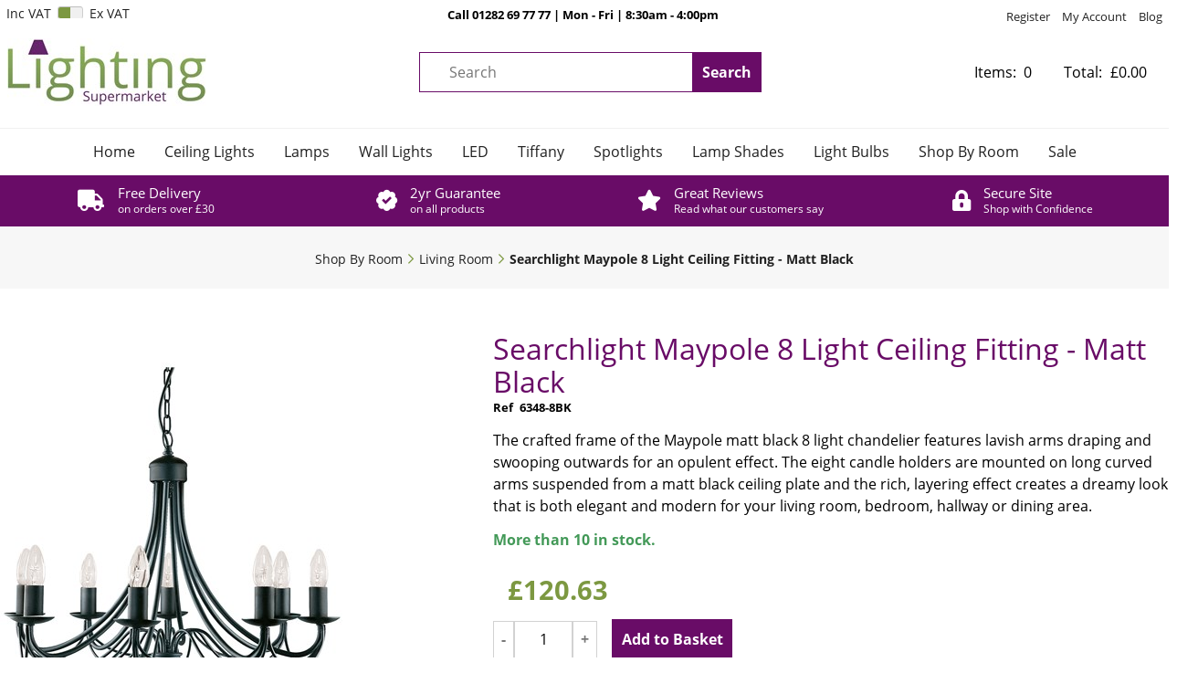

--- FILE ---
content_type: text/html; charset=utf-8
request_url: https://www.lightingsupermarket.com/buy/searchlight-maypole-8-light-ceiling-fitting-matt-black_2858.htm
body_size: 13593
content:

<!DOCTYPE html>
<html id="htmlElement" lang="en">
<head id="Head1"><title>
	Searchlight Maypole  8  Light Ceiling Fitting - Matt Black
</title><!--Google Consent Mode--><script>
window.dataLayer = window.dataLayer || [];
function gtag() { dataLayer.push(arguments); }
gtag('js', new Date());

</script><!--Google Tag Manager--><script>(function(w,d,s,l,i){w[l]=w[l]||[];w[l].push({'gtm.start':new Date().getTime(),event:'gtm.js'});var f=d.getElementsByTagName(s)[0],j=d.createElement(s),dl=l!='dataLayer'?'&l='+l:'';j.async=true;j.src='//www.googletagmanager.com/gtm.js?id='+i+dl;f.parentNode.insertBefore(j,f);})(window,document,'script','dataLayer','GTM-WNKFD5GP');</script><!--End Google Tag Manager --><link rel="stylesheet" href="https://use.typekit.net/tcw4gbs.css"><script type="application/ld+json">{"@context" : "https://schema.org","@type" : "Organization","url" : "https://www.lightingsupermarket.com","name" : "Lighting Supermarket","contactPoint" : [{"@type" : "ContactPoint","telephone" : "+44 1282 697777","contactType" : "customer service"},{"@type" : "ContactPoint","telephone" : "+44 1282 697777","contactType" : "sales"}]}</script><link rel="shortcut icon" type="image/x-icon" href="https://s3-eu-west-1.amazonaws.com/lightingsm/1638400/i/sys/favicon.png?_t=27223137" />
<!-- Share_This -->
<meta name="google-site-verification" content="Du61zj1p8TTJgL7iiJiiNxQYM5mzdyuPTXGSeDxVdqg" />
<meta name="facebook-domain-verification" content="5zrpwa2b4t0zvuadpj19ad2bs8c31d" />
<script src="https://kit.fontawesome.com/58e0f790f4.js" crossorigin="anonymous"></script>


<script src=https://platform.illow.io/banner.js?siteId=ec411741-0940-4e58-bb5e-9d65804b0600></script>
<link rel="preload" as="image" href="https://s3-eu-west-1.amazonaws.com/lightingsm/i/pmi/6348-8bk.jpg?_t=167417217" /><link rel="canonical" href="https://www.lightingsupermarket.com/buy/searchlight-maypole-8-light-ceiling-fitting-matt-black_2858.htm" /><meta http-equiv="Content-type" content="text/html;charset=UTF-8" /><meta name="google-site-verification" content="NQQ8fImbFHk_MkV5et2fIwzAfB2oBwBIWiyAB4WqPTU" /><meta name="p:domain_verify" content="839f4058af3afcb70f3fe72bf25338c2" /><meta name="google-site-verification" content="NQQ8fImbFHk_MkV5et2fIwzAfB2oBwBIWiyAB4WqPTU" /><meta name="google-site-verification" content="EgggNzwcrRt7cVjvdOKrhaqRJ4Hee5kPII6Umma0FnU" /><meta name="google-site-verification" content="K3kte0uRARWkOmG2FdtoMCcGs3WG_FB82CBGtENmtEE" /><meta name="google-site-verification" content="EgggNzwcrRt7cVjvdOKrhaqRJ4Hee5kPII6Umma0FnU" /><meta name="apple-mobile-web-app-capable" content="yes" /><meta name="apple-mobile-web-app-status-bar-style" content="black" /><meta property="og:site_name" content="Lighting Supermarket" /><meta name="viewport" content="width=device-width" /><meta name="description" content="Searchlight Maypole 8 light ceiling light with matt black finish. Modern design with curved arms and candle style lights. Ideal for lighting up the living room, dining room or bedroom." /><meta property="og:title" content="Searchlight Maypole  8  Light Ceiling Fitting - Matt Black" /><meta property="og:type" content="product" /><meta property="og:price:currency" content="GBP" /><meta property="og:price:amount" content="120.63" /><meta property="og:url" content="https://www.lightingsupermarket.com/buy/searchlight-maypole-8-light-ceiling-fitting-matt-black_2858.htm" /><meta property="og:image" content="https://s3-eu-west-1.amazonaws.com/lightingsm/i/plt/6348-8bk.jpg?_t=167417217" /><meta property="og:description" content="MAYPOLE  8  LIGHT MATT BLACK WROUGHT IRON FITTING" /><meta property="og:brand" content="Searchlight" /><meta property="og:availability" content="in stock" /><meta property="product:condition" content="new" /><meta property="product:retailer_item_id" content="6348-8BK" /><meta property="twitter:card" content="summary" /><meta name="robots" content="index,follow,archive" /><link type="text/css" rel="stylesheet" href="/bundle.css?pn=bundle&amp;index=2&amp;tag=25128141337D&amp;sid=1638400" /><link type="text/css" rel="stylesheet" href="https://use.typekit.net/tcw4gbs.css" /><link type="text/css" rel="stylesheet" href="/bundle.css?pn=bundle&amp;index=5&amp;tag=25128141337D&amp;sid=1638400" /><script src="/js/jquery/t_26121172/jquery-1.10.2.min.js"></script><script src="/js/jquery/t_26121172/jquery-migrate-1.4.1.min.js"></script><script src="/js/jquery/t_26121172/jquery-ui-1.9.2.min.js"></script><script src="/js/primarybundle.js?_t=226121213D&amp;sid=1638400"></script><script src="/js/jquery/filter_search/t_26121172/jfilter_menu_builder_type_4.js"></script><script type="text/javascript">var displayedProductId = -1672313903; var displayedProductRef = '6348-8BK';</script><script src="/js/jquery/cloud_zoom/t_26121172/cloud-zoom.1.0.2.js"></script><script src="/js/jquery/t_26121172/jquery.pnotify.js"></script><script src="/js/jquery/t_26121172/jquery.tipsy.js"></script><script src="/js/jquery/t_26121172/etail.article.popup.loader.js"></script><script src="/js/t_26121172/jquery_etail_modal.js"></script><!--Global site tag(gtag.js) - Google Analytics GA4--><script async="async" src="https://www.googletagmanager.com/gtag/js?id=G-10N5N1Y4JK"></script><script>
window.dataLayer = window.dataLayer || [];
function gtag() { dataLayer.push(arguments); }
gtag('js', new Date());

gtag('config', 'G-10N5N1Y4JK');

</script></head>
<body id="body" onload="DisplayFormValues();" class="nonmem vatex isnonmob" itemscope="" itemtype="https://schema.org/WebPage">
    <!--Google Tag Manager NoScript--><noscript><iframe src="//www.googletagmanager.com/ns.html?id=GTM-WNKFD5GP" height="0" width="0" style="display:none;visibility:hidden"></iframe></noscript><!--End Google Tag Manager NoScript--><div id="cont">
	<div id="ptf">
		<div class="ext">
			<div class="vatsw">
				<form method="GET" id="vatswitch"><div>
					<label for="vat_yes">Inc VAT</label><input type="radio" id="vat_yes" name="vat" value="vat_yes" checked="checked"></input>
				</div><div>
					<label for="vat_no">Ex VAT</label><input type="radio" id="vat_no" name="vat" value="vat_no" onclick="document.location.href = (document.location.href.replace(&#39;vat=vat_yes&#39;, &#39;&#39;).replace(&#39;vat=vat_no&#39;, &#39;&#39;) + (document.location.href.indexOf(&#39;?&#39;) == -1 ? &#39;?&#39; : &#39;&amp;&#39;) + &#39;vat=vat_no&#39;).replace(&#39;&amp;&amp;&#39;, &#39;&amp;&#39;)"></input>
				</div></form>
			</div><div class="art" id="a33521664">
	<div class="artp">
		<p><strong>Call 01282 69 77 77 | Mon - Fri | 8:30am - 4:00pm </strong></p>
	</div>
</div><div class="info" id="p45842438">
				<div class="bt">

				</div><div class="bc">
					<ul><li class="lnk reg"><a href="/register.aspx" title="User Sign in &amp; Registration" class="lnk">Register</a></li><li class="lnk sin"><a href="/signin.aspx" title="Sign in" class="lnk">My Account</a></li><li class="lnk blog"><a href="https://www.lightingsupermarket.com/blog.aspx?pn=blog" title="Blog" class="lnk">Blog</a></li></ul>
				</div><div class="bb">

				</div>
			</div>
		</div>
	</div><div id="site" class="buy">
		<!--Top panel 1--><div id="pt">
			<div class="ext">
				<div class="pbnr ps" id="p11075584">
					<div class="bt">

					</div><div class="bc">
						<div class="bnr" id="b11730949">
							<a href="https://www.lightingsupermarket.com/"><img title="Department store lighting at supermarket prices" width="218" height="74" id="i11730949" src="https://s3-eu-west-1.amazonaws.com/lightingsm/i/bnr/newlogo_218x183.jpg?_t=27225828" alt="Department store lighting at supermarket prices" /></a>
						</div>
					</div><div class="bb">

					</div>
				</div><div class="search" id="p11075585">
					<div class="bt">

					</div><div class="bc">
						<!--start search form--><form method="get" action="https://www.lightingsupermarket.com/shop/search.htm"><label for="searchbox">Search site</label><input name="kw" id="searchbox" size="24" placeholder="Search" class="inputtext" /><input type="hidden" name="st" value="k" /><input type="submit" title="Search" id="search" class="submit" name="search" value="Search" onclick="var that=this;window.setTimeout(function (){that.disabled=true; window.setTimeout(function() {that.disabled=false;},500);},0);return true;" /></form><!--end search form-->
					</div><div class="bb">

					</div>
				</div><div class="bskt hvrtrgr" id="p11075588">
					<div class="bt">

					</div><div class="bc">
						<div id="mybskt">
							<p id="bsktitems">0<span style="float: left;">Items: </span></p><p id="bsktvalue" class="value">£0.00<span style="float: left;">Total: </span></p>
						</div>
					</div><div class="bb">

					</div>
				</div><div class="art" id="a25165824">
	<div class="artp">
		<center><i>Department store lighting at supermarket prices</i><center /></center>
	</div>
</div>
			</div>
		</div><!--Center Panel--><div id="pc">
			<div class="bt">

			</div><div class="bc">
				<div class="dept" id="p45842432">
	<div class="bt">

	</div><div class="bc">
		<ul id="jnav"><li id="m0" class="nav"><div class="navleft">

		</div><a href="https://www.lightingsupermarket.com/" title="The UK&#39;s best value online lighting store">Home</a><div class="navright">

		</div></li><li id="m24" class="nav"><div class="navleft">

		</div><a href="https://www.lightingsupermarket.com/dept/chandeliers-pendants-semi-flush-ceiling-lights_d0124.htm">Ceiling Lights</a><ul class="snav"><li><a href="https://www.lightingsupermarket.com/dept/pendant-ceiling-lights_d0125.htm" class="deptLink" title="Pendant lights, LED lighting and adjustable ceiling fittings">Ceiling Pendant Lights</a></li><li><a href="https://www.lightingsupermarket.com/dept/modern-traditional-semi-flush-ceiling-lights_d0137.htm" class="deptLink" title="Contemporary or classic semi flush ceiling lights or fittings">Semi Flush Ceiling Lights</a></li><li><a href="https://www.lightingsupermarket.com/dept/modern-traditional-flush-ceiling-lights_d0126.htm" class="deptLink" title="Flush Ceiling Lights, LED lighting and decorative light fittings">Flush Ceiling Lights</a></li><li><a href="https://www.lightingsupermarket.com/dept/chrome-crystal-modern-traditional-chandeliers_d0127.htm" class="deptLink" title="Traditional, modern, crystal and chrome chandeliers">Chandeliers</a></li><li><a href="https://www.lightingsupermarket.com/dept/suspended-ceiling-lights_d0151.htm" class="deptLink" title="Suspended Ceiling Lights and Suspended Pendant Lighting">Suspended Ceiling Lights</a></li><li><a href="https://www.lightingsupermarket.com/dept/easy-fit-decorative-ceiling-pendant-lights-shades_d0150.htm" class="deptLink" title="Easy Fit Decorative Ceiling Pendant Lights and Shades">Non Electric Pendants</a></li><li><a href="https://www.lightingsupermarket.com/dept/ceiling-lights-chandeliers-semi-flush-pendant-lighting_d0144.htm" class="deptLink" title="Discover our whole range of ceiling lights at Lighting Supermarket">All Ceiling Lights</a></li></ul><div class="navright">

		</div></li><li id="m48" class="nav"><div class="navleft">

		</div><a href="https://www.lightingsupermarket.com/dept/lamps_d0148.htm">Lamps</a><ul class="snav"><li><a href="https://www.lightingsupermarket.com/dept/table-lamps-bases_d0114.htm" class="deptLink" title="Modern and Traditional table lamps for living rooms and bedsides, warm mood lighting for the home.">Table Lamps</a></li><li><a href="https://www.lightingsupermarket.com/dept/modern-traditional-tiffany-floor-lamps_d0115.htm" class="deptLink" title="Adjustable, Tiffany Style and Tripod Floor Lamps">Floor Lamps</a></li></ul><div class="navright">

		</div></li><li id="m7" class="nav"><div class="navleft">

		</div><a href="https://www.lightingsupermarket.com/dept/wall-lights-brackets-uplighters_d017.htm">Wall Lights</a><div class="navright">

		</div></li><li id="m19" class="nav"><div class="navleft">

		</div><a href="https://www.lightingsupermarket.com/dept/led-lighting-desk-lamps-ceiling-lights_d0119.htm">LED</a><div class="navright">

		</div></li><li id="m20" class="nav"><div class="navleft">

		</div><a href="https://www.lightingsupermarket.com/dept/tiffany-table-lamps-ceiling-lights-wall-lights_d0120.htm">Tiffany</a><div class="navright">

		</div></li><li id="m16" class="nav"><div class="navleft">

		</div><a href="https://www.lightingsupermarket.com/dept/spotlights-recessed-lights_d0116.htm">Spotlights</a><div class="navright">

		</div></li><li id="m18" class="nav"><div class="navleft">

		</div><a href="https://www.lightingsupermarket.com/dept/modern-traditional-light-lamp-shades_d0118.htm">Lamp Shades</a><div class="navright">

		</div></li><li id="m22" class="nav"><div class="navleft">

		</div><a href="https://www.lightingsupermarket.com/dept/energy-efficient-compact-fluorescent-led-halogen-bulbs_d0122.htm">Light Bulbs</a><div class="navright">

		</div></li><li id="m2" class="nav"><div class="navleft">

		</div><a href="https://www.lightingsupermarket.com/dept/shop-by-room-bedroom-living-room-hallway-kitchen-outdoor_d012.htm">Shop By Room</a><ul class="snav"><li><a href="https://www.lightingsupermarket.com/dept/living-room-lighting_d015.htm" class="deptLink" title="Living Room or Lounge lighting such as table lamps, ceiling lights, Tiffany lights and wall lights">Living Room</a></li><li><a href="https://www.lightingsupermarket.com/dept/kitchen-lighting_d014.htm" class="deptLink" title="Kitchen lighting such as pendant lighting, flush ceiling lights and under cabinet lighting">Kitchen</a></li><li><a href="https://www.lightingsupermarket.com/dept/dining-room-lighting_d0135.htm" class="deptLink" title="Dining Room lighting such as pendant lighting, wall uplighters and semi flush ceiling lights">Dining Room</a></li><li><a href="https://www.lightingsupermarket.com/dept/hallway-lighting_d0113.htm" class="deptLink" title="Hallway or Landing lighting such as chandeliers, pendant lighting and wall lights">Hallway</a></li><li><a href="https://www.lightingsupermarket.com/dept/bedroom-lighting_d018.htm" class="deptLink" title="Bedroom lighting such as Tiffany lamps, table lamps, ceiling pendants and LED lights">Bedroom</a></li><li><a href="https://www.lightingsupermarket.com/dept/childrens_d0136.htm" class="deptLink" title="Children&#39;s night lights and bedside table lamps">Children&#39;s</a></li><li><a href="https://www.lightingsupermarket.com/dept/bathroom-lighting_d019.htm" class="deptLink" title="Bathroom lighting such as gallery lights, spotlights, mirror lights and flush lights">Bathroom</a></li><li><a href="https://www.lightingsupermarket.com/dept/office-lighting_d0134.htm" class="deptLink" title="Office or Study lighting such as table lamps, task lamps, Tiffany lamps and floor lamps">Office</a></li><li><a href="https://www.lightingsupermarket.com/dept/utility-lighting_d0112.htm" class="deptLink" title="Utility Room lighting such as eco lights, flush lights, spotlights and plinthe lights">Utility</a></li><li><a href="https://www.lightingsupermarket.com/dept/conservatory-lighting_d0143.htm" class="deptLink" title="Conservatory lighting such as ceiling pendants, floor lamps, table lamps and Tiffany lights">Conservatory</a></li><li><a href="https://www.lightingsupermarket.com/dept/outdoor-security-sensor-lights-lanterns-solar-lighting_d0110.htm" class="deptLink" title="Outdoor lighting such as solar lights, PIR sensor lights, bulkhead lights, lanterns and solar lights">Outdoor</a></li></ul><div class="navright">

		</div></li><li id="m47" class="nav"><div class="navleft">

		</div><a href="https://www.lightingsupermarket.com/dept/sale_d0147.htm">Sale</a><div class="navright">

		</div></li></ul>
	</div><div class="bb">

	</div>
</div><div class="art" id="a117800960">
	<div class="artp">
		<ul class="inline">
<a href="https://www.lightingsupermarket.com/index/delivery-information_10.htm">
<li class="delivery">
<div>
<h3>Free Delivery</h3>
<p>on orders over £30</p>
</div>
</li></a>

<a href="https://www.lightingsupermarket.com/index/returns-policy_58.htm">
<li class="guarantee">
<div>
<h3>2yr Guarantee</h3>
<p>on all products</p>
</div>
</li></a>

<a href="https://www.lightingsupermarket.com/index/what-our-customers-say_71.htm">
<li class="reviews">
<div>
<h3>Great Reviews</h3>
<p>Read what our customers say</p>
</div>
</li></a>


<li class="secure">
<div>
<h3>Secure Site</h3>
<p>Shop with Confidence</p>
</div>
</li>
</ul>
	</div>
</div><div class="bdcb">
					<div class="bt">

					</div><div class="bc">
						<ul class="crumb" itemscope="" itemtype="https://schema.org/BreadcrumbList"><li itemprop="itemListElement" itemscope itemtype="https://schema.org/ListItem"><a href="https://www.lightingsupermarket.com/dept/shop-by-room-bedroom-living-room-hallway-kitchen-outdoor_d012.htm" itemprop="item" title="Shop by Room"><span itemprop="name">Shop By Room</span></a><meta itemprop="position" content="1"></meta></li><li itemprop="itemListElement" itemscope itemtype="https://schema.org/ListItem"><a href="https://www.lightingsupermarket.com/dept/living-room-lighting_d015.htm" itemprop="item" title="Living Room or Lounge lighting such as table lamps, ceiling lights, Tiffany lights and wall lights"><span itemprop="name">Living Room</span></a><meta itemprop="position" content="2"></meta></li><li itemprop="itemListElement" itemscope itemtype="https://schema.org/ListItem"><a href="https://www.lightingsupermarket.com/buy/searchlight-maypole-8-light-ceiling-fitting-matt-black_2858.htm" itemprop="item" title="Searchlight Maypole  8  Light Ceiling Fitting - Matt Black"><h1><span itemprop="name">Searchlight Maypole  8  Light Ceiling Fitting - Matt Black</span></h1></a><meta itemprop="position" content="3"></meta></li></ul>
					</div><div class="bb">

					</div>
				</div>
			</div><div class="bb">

			</div>
		</div><!--Middle panel--><div id="pmid" class="page_buy">
			<div class="pmfull" id="fs">

			</div><!--Main panel--><div class="pmfull" id="pm">
				<div class="bt">

				</div><div class="bc">
					<!--Product '-1672313903'--><div id="pi">
						<div class="main" itemscope itemtype="https://schema.org/Product">
							<div itemprop="offers" itemscope itemtype="https://schema.org/Offer">
								<meta itemprop="priceCurrency" content="GBP" /><meta itemprop="price" content="120.63" /><meta itemprop="image" href="https://s3-eu-west-1.amazonaws.com/lightingsm/i/pmi/6348-8bk.jpg?_t=167417217" /><meta itemprop="availability" content="https://schema.org/InStock" /><meta itemprop="itemCondition" content="https://schema.org/NewCondition" /><meta itemprop="url" content="https://www.lightingsupermarket.com/buy/searchlight-maypole-8-light-ceiling-fitting-matt-black_2858.htm" />
							</div><meta itemprop="sku" content="6348-8BK" /><meta itemprop="category" content="Home &amp; Garden > Lighting" /><div class="bt mtr">

							</div><div class="bc mcr">
								<div class="left">
									<div class="bt">

									</div><div class="bc">
										<div class="piimg">
											<img itemprop="image" width="375" height="452" id="imyimage" title="" src="https://s3-eu-west-1.amazonaws.com/lightingsm/i/pmi/6348-8bk.jpg?_t=167417217" alt="Searchlight Maypole  8  Light Ceiling Fitting - Matt Black" />
										</div>
									</div><div class="bb">

									</div>
								</div><div class="right">
									<div class="bt">

									</div><div class="bc">
										<div class="pititle">
											<h2 itemprop="name">Searchlight Maypole  8  Light Ceiling Fitting - Matt Black</h2>
										</div><div class="brandmanu clientref">
											<h5>Ref</h5><h6>6348-8BK</h6>
										</div><div class="pidesc">
											<h2 itemprop="name">Searchlight Maypole  8  Light Ceiling Fitting - Matt Black</h2><h4 itemprop="description">MAYPOLE  8  LIGHT MATT BLACK WROUGHT IRON FITTING</h4><p>The crafted frame of the Maypole matt black 8 light chandelier features lavish arms draping and swooping outwards for an opulent effect. The eight candle holders are mounted on long curved arms suspended from a matt black ceiling plate and the rich, layering effect creates a dreamy look that is both elegant and modern for your living room, bedroom, hallway or dining area.</p>
										</div><!--ProductInfoBuyPane--><div class="pibuy">
											<div class="bt">

											</div><div class="bc">
												<!--selling_Price--><div class="title">
													<h5>Price in GBP</h5>
												</div><div class="price">
													<h6 id="price1759431191">£120.63</h6>
												</div><ul class="stock"><li class="in">More than 10 in stock.</li></ul><!--Show buy button--><!--Standard--><form id="buy_form" method="post" action="/buy/searchlight-maypole-8-light-ceiling-fitting-matt-black_2858.htm"><div class="sacontainerpanel saprefix">

												</div><input type="hidden" name="skuid" id="skuid" value="-1661697069"></input><div class="sacontainerpanel sasuffix">

												</div><div class="attrqty">
													<div class="qtyinput">
														<label for="skuqty">Quantity:</label><button id="skuqtysub">-</button><input autocomplete="off" min="1" value="1" maxlength="6" class="inputtext" id="skuqty" name="skuqty" size="3" max="25"></input><button id="skuqtyadd">+</button>
													</div><label id="selectResponse" style="display:none;"></label><input type="submit" title="Searchlight Maypole  8  Light Ceiling Fitting - Matt Black" id="buy" class="submit " name="buy" value="Add to Basket" onclick="CheckPageForSubmit(&#39;buy_form&#39;, &#39;buy_form&#39;); return false;" />
												</div></form>
											</div><div class="bb">

											</div>
										</div><div class="pidescx">
											<div><h4>Design</h4> <p>Finish: Black</p> <br> <h4>Measurements</h4> <p>Height: 50cm <br> Total Height with Chain: 100cm <br> Width: 60cm <br> Weight: 2.6kg </p> <br> <h4>Bulb Info</h4> <p>Bulb Type: E14 Candle <br> Bulb(s) Included: No <br> Wattage: 40W <br> Number of Bulbs: 8</p> <br> <h4>Additional Info</h4> <p> Class 1</p></div>
										</div>
									</div><div class="bb">

									</div>
								</div><div class="bottom">
									<div class="bt">

									</div><div class="bc">
										<!--Related products:6--><div class="prel" data-list="relatedproducts_6348-8BK">
											<div class="bt">
												<h3>RELATED PRODUCTS</h3>
											</div><div class="bc">
												<div class="carousel prod" data-list="productcarousel_rel">
													<!--Product carousel--><div data-navtext="&lt;,>" data-responsive="0~2,450~3,800~4,1000~5" class="owl-carousel" id="product_rel" data-nav="true" data-margin="10" data-slideby="2" data-loop="true" data-responsiveclass="true">
														<div class="fprd" id="p-1672313911" data-position="1" data-ref="6342-2BK" data-category="Shop By Room - Living Room" data-name="Searchlight Maypole Double Wall Light - Black - Pull Cord" itemscope="itemscope" itemscope itemtype="https://schema.org/Product">
															<div class="bt">

															</div><div class="bc">
																<div itemprop="offers" itemscope itemtype="https://schema.org/Offer">
																	<meta itemprop="priceCurrency" content="GBP" /><meta itemprop="price" content="53.48" /><meta itemprop="image" href="https://s3-eu-west-1.amazonaws.com/lightingsm/i/pmi/6342-2bk.jpg?_t=1674171952" /><meta itemprop="availability" content="https://schema.org/OutOfStock" /><meta itemprop="itemCondition" content="https://schema.org/NewCondition" /><meta itemprop="url" content="https://www.lightingsupermarket.com/buy/searchlight-maypole-double-wall-light-black-pull-cord_2850.htm" />
																</div><meta itemprop="sku" content="6342-2BK" /><div class="fprdimg">
																	<a href="https://www.lightingsupermarket.com/buy/searchlight-maypole-double-wall-light-black-pull-cord_2850.htm" class="img"><img title="Searchlight Maypole Double Wall Light - Black - Pull Cord" width="180" height="245" itemprop="image" src="https://s3-eu-west-1.amazonaws.com/lightingsm/i/plt/6342-2bk.jpg?_t=1674171952" alt="Searchlight Maypole Double Wall Light - Black - Pull Cord" /></a><meta itemprop="image" content="https://s3-eu-west-1.amazonaws.com/lightingsm/i/pmi/6342-2bk.jpg?_t=1674171952" />
																</div><div class="fprdtitle">
																	<a href="https://www.lightingsupermarket.com/buy/searchlight-maypole-double-wall-light-black-pull-cord_2850.htm" title="Searchlight Maypole Double Wall Light - Black - Pull Cord" class="lnk"><span itemprop="name">Searchlight Maypole Double Wall Light - Black - Pull Cord</span></a>
																</div><div class="strap">
																	<p>MAYPOLE  2 LIGHT BLACK WROUGHT IRON WALL BRACKET</p>
																</div><div class="price">
																	<h6 id="price878510322">£53.48</h6>
																</div><!--No buy button - Email when in stock--><div class="flag stkout">

																</div><div style="display:none;">
																	<div id="ewis_-1672313911" class="ewis_dialog">
																		<div class="ewis" id="ewis">
																			<div class="bt">
																				<h3>Searchlight Maypole Double Wall Light - Black - Pull Cord</h3>
																			</div><div class="bc">
																				<form id="frmewis-1672313911"><input id="ewissiteid" type="hidden" value="1638400"></input><input id="ewisproductid" type="hidden" value="-1672313911"></input><input id="ewisproductref" type="hidden" value="6342-2BK"></input><label for="ewisemail">Your email</label><input type="text" name="ewisemail" id="ewisemail" size="40"></input><span class="ewissubscribe"><input type="checkbox" name="ewissubscribe" id="ewissubscribe"></input><label for="ewissubscribe">Tick this box if you wish to subscribe to our email newsletter</label></span><input type="submit" title="Email me when back in stock" id="ewissubmit" class="submit" name="ewissubmit" value="Email me when back in stock" onclick="var that=this;window.setTimeout(function (){that.disabled=true; window.setTimeout(function() {that.disabled=false;},500);},0);return true;" /><p id="ewisresponse"></p></form>
																			</div><div class="bb">

																			</div>
																		</div>
																	</div>
																</div><div class="ewis">
																	<a href="../#" class="lnk ewisopen" rel="nofollow" onclick="ewistriggerdiv = $(this).parent(); ewisdialog = $(&#39;#ewis_-1672313911&#39;).dialog(&#39;open&#39;); return false;">Email me when back in stock</a>
																</div>
															</div><div class="bb">

															</div>
														</div><div class="fprd" id="p-1672313908" data-position="2" data-ref="6343-3BK" data-category="Shop By Room - Living Room" data-name="Searchlight Maypole 3 Light Ceiling Fitting - Matt Black - Multi Arm" itemscope="itemscope" itemscope itemtype="https://schema.org/Product">
															<div class="bt">

															</div><div class="bc">
																<div itemprop="offers" itemscope itemtype="https://schema.org/Offer">
																	<meta itemprop="priceCurrency" content="GBP" /><meta itemprop="price" content="66.91" /><meta itemprop="image" href="https://s3-eu-west-1.amazonaws.com/lightingsm/i/pmi/6343-3bk.jpg?_t=1674173132" /><meta itemprop="availability" content="https://schema.org/OutOfStock" /><meta itemprop="itemCondition" content="https://schema.org/NewCondition" /><meta itemprop="url" content="https://www.lightingsupermarket.com/buy/searchlight-maypole-3-light-ceiling-fitting-matt-black-multi-arm_2853.htm" />
																</div><meta itemprop="sku" content="6343-3BK" /><div class="fprdimg">
																	<a href="https://www.lightingsupermarket.com/buy/searchlight-maypole-3-light-ceiling-fitting-matt-black-multi-arm_2853.htm" class="img"><img title="Searchlight Maypole 3 Light Ceiling Fitting - Matt Black - Multi Arm" width="180" height="245" itemprop="image" src="https://s3-eu-west-1.amazonaws.com/lightingsm/i/plt/6343-3bk.jpg?_t=1674173133" alt="Searchlight Maypole 3 Light Ceiling Fitting - Matt Black - Multi Arm" /></a><meta itemprop="image" content="https://s3-eu-west-1.amazonaws.com/lightingsm/i/pmi/6343-3bk.jpg?_t=1674173132" />
																</div><div class="fprdtitle">
																	<a href="https://www.lightingsupermarket.com/buy/searchlight-maypole-3-light-ceiling-fitting-matt-black-multi-arm_2853.htm" title="Searchlight Maypole 3 Light Ceiling Fitting - Matt Black - Multi Arm" class="lnk"><span itemprop="name">Searchlight Maypole 3 Light Ceiling Fitting - Matt Black - Multi Arm</span></a>
																</div><div class="strap">
																	<p>MAYPOLE  3 LIGHT MATT BLACK WOUGHT IRON FITTING</p>
																</div><div class="price">
																	<h6 id="price1114939549">£66.91</h6>
																</div><!--No buy button - Email when in stock--><div class="flag stkout">

																</div><div style="display:none;">
																	<div id="ewis_-1672313908" class="ewis_dialog">
																		<div class="ewis" id="ewis">
																			<div class="bt">
																				<h3>Searchlight Maypole 3 Light Ceiling Fitting - Matt Black - Multi Arm</h3>
																			</div><div class="bc">
																				<form id="frmewis-1672313908"><input id="ewissiteid" type="hidden" value="1638400"></input><input id="ewisproductid" type="hidden" value="-1672313908"></input><input id="ewisproductref" type="hidden" value="6343-3BK"></input><label for="ewisemail">Your email</label><input type="text" name="ewisemail" id="ewisemail" size="40"></input><span class="ewissubscribe"><input type="checkbox" name="ewissubscribe" id="ewissubscribe"></input><label for="ewissubscribe">Tick this box if you wish to subscribe to our email newsletter</label></span><input type="submit" title="Email me when back in stock" id="ewissubmit" class="submit" name="ewissubmit" value="Email me when back in stock" onclick="var that=this;window.setTimeout(function (){that.disabled=true; window.setTimeout(function() {that.disabled=false;},500);},0);return true;" /><p id="ewisresponse"></p></form>
																			</div><div class="bb">

																			</div>
																		</div>
																	</div>
																</div><div class="ewis">
																	<a href="../#" class="lnk ewisopen" rel="nofollow" onclick="ewistriggerdiv = $(this).parent(); ewisdialog = $(&#39;#ewis_-1672313908&#39;).dialog(&#39;open&#39;); return false;">Email me when back in stock</a>
																</div>
															</div><div class="bb">

															</div>
														</div><div class="fprd" id="p-1672313906" data-position="3" data-ref="6345-5BK" data-category="Shop By Room - Living Room" data-name="Searchlight Maypole  5  Light Ceiling Fitting - Matt Black" itemscope="itemscope" itemscope itemtype="https://schema.org/Product">
															<div class="bt">

															</div><div class="bc">
																<div itemprop="offers" itemscope itemtype="https://schema.org/Offer">
																	<meta itemprop="priceCurrency" content="GBP" /><meta itemprop="price" content="85.22" /><meta itemprop="image" href="https://s3-eu-west-1.amazonaws.com/lightingsm/i/pmi/6345-5bk.jpg?_t=167417339" /><meta itemprop="availability" content="https://schema.org/InStock" /><meta itemprop="itemCondition" content="https://schema.org/NewCondition" /><meta itemprop="url" content="https://www.lightingsupermarket.com/buy/searchlight-maypole-5-light-ceiling-fitting-matt-black_2855.htm" />
																</div><meta itemprop="sku" content="6345-5BK" /><div class="fprdimg">
																	<a href="https://www.lightingsupermarket.com/buy/searchlight-maypole-5-light-ceiling-fitting-matt-black_2855.htm" class="img"><img title="Searchlight Maypole  5  Light Ceiling Fitting - Matt Black" width="180" height="245" itemprop="image" src="https://s3-eu-west-1.amazonaws.com/lightingsm/i/plt/6345-5bk.jpg?_t=167417339" alt="Searchlight Maypole  5  Light Ceiling Fitting - Matt Black" /></a><meta itemprop="image" content="https://s3-eu-west-1.amazonaws.com/lightingsm/i/pmi/6345-5bk.jpg?_t=167417339" />
																</div><div class="fprdtitle">
																	<a href="https://www.lightingsupermarket.com/buy/searchlight-maypole-5-light-ceiling-fitting-matt-black_2855.htm" title="Searchlight Maypole  5  Light Ceiling Fitting - Matt Black" class="lnk"><span itemprop="name">Searchlight Maypole  5  Light Ceiling Fitting - Matt Black</span></a>
																</div><div class="strap">
																	<p>MAYPOLE  5  LIGHT MATT BLACK WROUGHT IRON FITTING</p>
																</div><div class="price">
																	<h6 id="price1553650217">£85.22</h6>
																</div><form id="buyForm-1672313906" method="post" action="https://www.lightingsupermarket.com/buy/searchlight-maypole-5-light-ceiling-fitting-matt-black_2855.htm" type="dynamicadd"><input type="hidden" id="skuid" name="skuid" value="-1661697072"></input><input type="submit" title="Searchlight Maypole  5  Light Ceiling Fitting - Matt Black" id="buy2855" class="submit" name="buy" value="Add to Basket" onclick="var that=this;window.setTimeout(function (){that.disabled=true; window.setTimeout(function() {that.disabled=false;},500);},0);return true;" /></form><div class="flag bckin">

																</div>
															</div><div class="bb">

															</div>
														</div><div class="fprd" id="p-1672313904" data-position="4" data-ref="6348-8AB" data-category="Shop By Room - Living Room" data-name="Searchlight Maypole  8  Light Ceiling Fitting - Antique Brass" itemscope="itemscope" itemscope itemtype="https://schema.org/Product">
															<div class="bt">

															</div><div class="bc">
																<div itemprop="offers" itemscope itemtype="https://schema.org/Offer">
																	<meta itemprop="priceCurrency" content="GBP" /><meta itemprop="price" content="125.23" /><meta itemprop="image" href="https://s3-eu-west-1.amazonaws.com/lightingsm/i/pmi/6348-8ab.jpg?_t=1674173832" /><meta itemprop="availability" content="https://schema.org/InStock" /><meta itemprop="itemCondition" content="https://schema.org/NewCondition" /><meta itemprop="url" content="https://www.lightingsupermarket.com/buy/searchlight-maypole-8-light-ceiling-fitting-antique-brass_2857.htm" />
																</div><meta itemprop="sku" content="6348-8AB" /><div class="fprdimg">
																	<a href="https://www.lightingsupermarket.com/buy/searchlight-maypole-8-light-ceiling-fitting-antique-brass_2857.htm" class="img"><img title="Searchlight Maypole  8  Light Ceiling Fitting - Antique Brass" width="180" height="245" itemprop="image" src="https://s3-eu-west-1.amazonaws.com/lightingsm/i/plt/6348-8ab.jpg?_t=1674173832" alt="Searchlight Maypole  8  Light Ceiling Fitting - Antique Brass" /></a><meta itemprop="image" content="https://s3-eu-west-1.amazonaws.com/lightingsm/i/pmi/6348-8ab.jpg?_t=1674173832" />
																</div><div class="fprdtitle">
																	<a href="https://www.lightingsupermarket.com/buy/searchlight-maypole-8-light-ceiling-fitting-antique-brass_2857.htm" title="Searchlight Maypole  8  Light Ceiling Fitting - Antique Brass" class="lnk"><span itemprop="name">Searchlight Maypole  8  Light Ceiling Fitting - Antique Brass</span></a>
																</div><div class="strap">
																	<p>MAYPOLE  8  LIGHT ANTIQUE BRASS FITTING</p>
																</div><div class="price">
																	<h6 id="price1507484033">£125.23</h6>
																</div><form id="buyForm-1672313904" method="post" action="https://www.lightingsupermarket.com/buy/searchlight-maypole-8-light-ceiling-fitting-antique-brass_2857.htm" type="dynamicadd"><input type="hidden" id="skuid" name="skuid" value="-1661697070"></input><input type="submit" title="Searchlight Maypole  8  Light Ceiling Fitting - Antique Brass" id="buy2857" class="submit" name="buy" value="Add to Basket" onclick="var that=this;window.setTimeout(function (){that.disabled=true; window.setTimeout(function() {that.disabled=false;},500);},0);return true;" /></form><div class="flag instk">

																</div>
															</div><div class="bb">

															</div>
														</div><div class="fprd" id="p-1672313902" data-position="5" data-ref="6348-8SS" data-category="Shop By Room - Living Room" data-name="Searchlight Maypole  8  Light Ceiling Fitting - Satin Silver" itemscope="itemscope" itemscope itemtype="https://schema.org/Product">
															<div class="bt">

															</div><div class="bc">
																<div itemprop="offers" itemscope itemtype="https://schema.org/Offer">
																	<meta itemprop="priceCurrency" content="GBP" /><meta itemprop="price" content="125.23" /><meta itemprop="image" href="https://s3-eu-west-1.amazonaws.com/lightingsm/i/pmi/6348-8ss.jpg?_t=167418111" /><meta itemprop="availability" content="https://schema.org/InStock" /><meta itemprop="itemCondition" content="https://schema.org/NewCondition" /><meta itemprop="url" content="https://www.lightingsupermarket.com/buy/searchlight-maypole-8-light-ceiling-fitting-satin-silver_2859.htm" />
																</div><meta itemprop="sku" content="6348-8SS" /><div class="fprdimg">
																	<a href="https://www.lightingsupermarket.com/buy/searchlight-maypole-8-light-ceiling-fitting-satin-silver_2859.htm" class="img"><img title="Searchlight Maypole  8  Light Ceiling Fitting - Satin Silver" width="180" height="245" itemprop="image" src="https://s3-eu-west-1.amazonaws.com/lightingsm/i/plt/6348-8ss.jpg?_t=167418112" alt="Searchlight Maypole  8  Light Ceiling Fitting - Satin Silver" /></a><meta itemprop="image" content="https://s3-eu-west-1.amazonaws.com/lightingsm/i/pmi/6348-8ss.jpg?_t=167418111" />
																</div><div class="fprdtitle">
																	<a href="https://www.lightingsupermarket.com/buy/searchlight-maypole-8-light-ceiling-fitting-satin-silver_2859.htm" title="Searchlight Maypole  8  Light Ceiling Fitting - Satin Silver" class="lnk"><span itemprop="name">Searchlight Maypole  8  Light Ceiling Fitting - Satin Silver</span></a>
																</div><div class="strap">
																	<p>MAYPOLE  8  LIGHT SATIN SILVER CEILING</p>
																</div><div class="price">
																	<h6 id="price1893881305">£125.23</h6>
																</div><form id="buyForm-1672313902" method="post" action="https://www.lightingsupermarket.com/buy/searchlight-maypole-8-light-ceiling-fitting-satin-silver_2859.htm" type="dynamicadd"><input type="hidden" id="skuid" name="skuid" value="-1661697068"></input><input type="submit" title="Searchlight Maypole  8  Light Ceiling Fitting - Satin Silver" id="buy2859" class="submit" name="buy" value="Add to Basket" onclick="var that=this;window.setTimeout(function (){that.disabled=true; window.setTimeout(function() {that.disabled=false;},500);},0);return true;" /></form><div class="flag instk">

																</div>
															</div><div class="bb">

															</div>
														</div><div class="fprd" id="p-1672314774" data-position="6" data-ref="0818-8BK" data-category="Shop By Room - Living Room" data-name="Searchlight Cartwheel Scavo 8 Light - Matt Black/Brown - Wrought Iron Effect" itemscope="itemscope" itemscope itemtype="https://schema.org/Product">
															<div class="bt">

															</div><div class="bc">
																<div itemprop="offers" itemscope itemtype="https://schema.org/Offer">
																	<meta itemprop="priceCurrency" content="GBP" /><meta itemprop="price" content="360.76" /><meta itemprop="image" href="https://s3-eu-west-1.amazonaws.com/lightingsm/i/pmi/0818-8bk.jpg?_t=1892722637" /><meta itemprop="availability" content="https://schema.org/InStock" /><meta itemprop="itemCondition" content="https://schema.org/NewCondition" /><meta itemprop="url" content="https://www.lightingsupermarket.com/buy/searchlight-cartwheel-scavo-8-light-matt-black-brown-wrought-iron-effect_1987.htm" />
																</div><meta itemprop="sku" content="0818-8BK" /><div class="fprdimg">
																	<a href="https://www.lightingsupermarket.com/buy/searchlight-cartwheel-scavo-8-light-matt-black-brown-wrought-iron-effect_1987.htm" class="img"><img title="Searchlight Cartwheel Scavo 8 Light - Matt Black/Brown - Wrought Iron Effect" width="180" height="245" itemprop="image" src="https://s3-eu-west-1.amazonaws.com/lightingsm/i/plt/0818-8bk.jpg?_t=1892722637" alt="Searchlight Cartwheel Scavo 8 Light - Matt Black/Brown - Wrought Iron Effect" /></a><meta itemprop="image" content="https://s3-eu-west-1.amazonaws.com/lightingsm/i/pmi/0818-8bk.jpg?_t=1892722637" />
																</div><div class="fprdtitle">
																	<a href="https://www.lightingsupermarket.com/buy/searchlight-cartwheel-scavo-8-light-matt-black-brown-wrought-iron-effect_1987.htm" title="Searchlight Cartwheel Scavo 8 Light - Matt Black/Brown - Wrought Iron Effect" class="lnk"><span itemprop="name">Searchlight Cartwheel Scavo 8 Light - Matt Black/Brown - Wrought Iron Effect</span></a>
																</div><div class="strap">
																	<p>CARTWHEEL 8 LIGHT WROUGHT IRON FITTING WITH GLASS</p>
																</div><div class="price">
																	<h6 id="price563645164">£360.76</h6>
																</div><form id="buyForm-1672314774" method="post" action="https://www.lightingsupermarket.com/buy/searchlight-cartwheel-scavo-8-light-matt-black-brown-wrought-iron-effect_1987.htm" type="dynamicadd"><input type="hidden" id="skuid" name="skuid" value="-1661697940"></input><input type="submit" title="Searchlight Cartwheel Scavo 8 Light - Matt Black/Brown - Wrought Iron Effect" id="buy1987" class="submit" name="buy" value="Add to Basket" onclick="var that=this;window.setTimeout(function (){that.disabled=true; window.setTimeout(function() {that.disabled=false;},500);},0);return true;" /></form><div class="flag instk">

																</div>
															</div><div class="bb">

															</div>
														</div>
													</div>
												</div>
											</div><div class="bb">

											</div>
										</div>
									</div><div class="bb">

									</div>
								</div>
							</div><div class="bb mbr">

							</div>
						</div>
					</div>
				</div><div class="bb">

				</div>
			</div><!--Main panel end-->
		</div><!--Middle Panel end--><!--Footer Panel--><div id="pf">
			<div class="ext">
				<div class="news" id="p45842435">
					<div class="bt">
						<h3>Newsletter</h3>
					</div><div class="bc">
						<form method="post" action="/subscribe.aspx?pn=subscribe"><label for="email">Sign up for our newsletter for our latest special offers, products &amp; news</label><input autocomplete="off" value="Enter your email address" maxlength="100" class="inputtext_light" id="email" onblur="if (this.value==&#39;&#39;){ this.className=&#39;inputtext_light&#39;;};" name="email" onfocus="if (this.value==&#39;Enter your email address&#39;){ this.value=&#39;&#39;; this.className=&#39;inputtext&#39;; };" type="text" size="24"></input><input type="submit" title="Subscribe" id="subscribe" class="submit" name="subscribe" value="Subscribe" onclick="var that=this;window.setTimeout(function (){that.disabled=true; window.setTimeout(function() {that.disabled=false;},500);},0);return true;" /></form>
					</div><div class="bb">

					</div>
				</div>
			</div>
		</div><!--Bottom panel 3--><div id="pb">
			<div class="ext">
				<div class="info" id="p11075591">
					<div class="bt">
						<h3>About Us</h3>
					</div><div class="bc">
						<ul><li><a href="https://www.lightingsupermarket.com/index/about-lighting-supermarket_9.htm" title="About Lighting Supermarket" class="lnk">About Lighting Supermarket</a></li><li class="pipe">|</li><li><a href="https://www.lightingsupermarket.com/index/contact-us_20.htm" title="Contact Us" class="lnk">Contact Us</a></li><li class="pipe">|</li><li><a href="https://www.lightingsupermarket.com/index/frequently-asked-questions_22.htm" title="Frequently Asked Questions" class="lnk">FAQs</a></li><li class="pipe">|</li><li class="lnk map"><a href="https://www.lightingsupermarket.com/sitemap.aspx?pn=site-map" title="Site map" class="lnk">Site map</a></li></ul>
					</div><div class="bb">

					</div>
				</div><div class="info" id="p11075592">
					<div class="bt">
						<h3>Customer Services</h3>
					</div><div class="bc">
						<ul><li><a href="https://www.lightingsupermarket.com/index/delivery-information_10.htm" title="Delivery Information" class="lnk">Delivery</a></li><li class="pipe">|</li><li><a href="https://www.lightingsupermarket.com/index/guarantee-returns-policy_58.htm" title="Guarantee &amp; Returns Policy" class="lnk">Guarantee &amp; Returns Policy</a></li><li class="pipe">|</li><li><a href="https://www.lightingsupermarket.com/index/terms-conditions_18.htm" title="Terms &amp; Conditions" class="lnk">Terms &amp; Conditions</a></li><li class="pipe">|</li><li><a href="https://www.lightingsupermarket.com/index/privacy-cookies_17.htm" title="Privacy &amp; Cookies" class="lnk">Privacy &amp; Cookies</a></li></ul>
					</div><div class="bb">

					</div>
				</div><div class="info" id="p11075594">
					<div class="bt">
						<h3>Lighting Information</h3>
					</div><div class="bc">
						<ul><li><a href="https://www.lightingsupermarket.com/index/considerations-when-choosing-lighting-for-the-home_16.htm" title="Considerations when choosing lighting for the home" class="lnk">Considerations to note</a></li><li class="pipe">|</li><li><a href="https://www.lightingsupermarket.com/index/design-ideas_14.htm" title="Design Ideas" class="lnk">Lighting Design Ideas</a></li><li class="pipe">|</li><li><a href="https://www.lightingsupermarket.com/index/lighting-installation-advice_15.htm" title="Installation Advice" class="lnk">Installation Advice</a></li><li class="pipe">|</li><li class="lnk blog"><a href="https://www.lightingsupermarket.com/blog.aspx?pn=blog" title="Blog" class="lnk">Blog</a></li></ul>
					</div><div class="bb">

					</div>
				</div><div class="info" id="p11075593">
					<div class="bt">
						<h3>My Account</h3>
					</div><div class="bc">
						<ul><li class="lnk sin"><a href="/signin.aspx" title="Sign in" class="lnk">My Account</a></li><li class="pipe">|</li><li class="lnk reg"><a href="/register.aspx" title="User Sign in &amp; Registration" class="lnk">Register</a></li><li class="pipe">|</li><li class="lnk ord"><a href="https://www.lightingsupermarket.com/orderinfo.aspx" title="View the status of an order" class="lnk">My Orders</a></li><li class="pipe">|</li><li class="lnk blog"><a href="https://www.lightingsupermarket.com/blog.aspx?pn=blog" title="Blog" class="lnk">Blog</a></li></ul>
					</div><div class="bb">

					</div>
				</div><div class="art [&quot;&quot;]" id="a117571584">
	<div class="artp">
		<h3>Lighting Supermarket</h3>
<p>Unit A, Lowerclough Mill, Wilkinson Street</br>
Barrowford, Lancashire, BB9 8PH</p>

<ul class="contact">
<li><a href="tel:+44282697777 " target="_blank"><i class="fas fa-phone"></i>01282 69 77 77 </a></li>

<li><a href="mailto:sales@lightingsupermarket.com" target="_blank"><i class="far fa-envelope-open"></i> Get in Touch</a></li>
</ul>

<ul class="social">
<li><a href="https://www.facebook.com/lightingsupermarket/" alt="Find us on Facebook" title="Find us on Facebook" target="_blank"><i class="fab fa-facebook-f"></i></a></li>

<li><a href="https://twitter.com/lightingsmarket" alt="Find us on Facebook" title="Follow us on Twitter" target="_blank"><i class="fab fa-twitter"></i></a></li>

<li><a href="https://www.instagram.com/lightingsupermarket/" alt="Follow us on Instagram" title="Follow us on Instagram" target="_blank"><i class="fab fa-instagram"></i></a></li>

<li><a href="https://www.pinterest.com/lightingsupermarket/" alt="Follow us on Instagram" title="Follow us on Pintrest" target="_blank"><i class="fab fa-pinterest"></i></a></li>

</ul>
	</div><div class="imgcont">
		<img title="Opayo by Elavon" width="82" height="32" id="i149258240" loading="lazy" fetchpriority="low" src="https://s3-eu-west-1.amazonaws.com/lightingsm/i/art/opayo_logo.png?_t=21119161823" alt="Opayo by Elavon" />
	</div><div class="imgcont">
		<img title="Pay by PayPal" width="51" height="32" id="i149258241" loading="lazy" fetchpriority="low" src="https://s3-eu-west-1.amazonaws.com/lightingsm/i/art/paypal.png?_t=21119161832" alt="Pay by PayPal" />
	</div><div class="imgcont">
		<img title="Mastercard Accepted" width="51" height="32" id="i149258242" loading="lazy" fetchpriority="low" src="https://s3-eu-west-1.amazonaws.com/lightingsm/i/art/mastercard.png?_t=2111916191" alt="Mastercard Accepted" />
	</div><div class="imgcont">
		<img title="VISA Accepted" width="51" height="32" id="i149258243" loading="lazy" fetchpriority="low" src="https://s3-eu-west-1.amazonaws.com/lightingsm/i/art/visa.png?_t=21119161912" alt="VISA Accepted" />
	</div><div class="imgcont">
		<img title="Maestro Accepted" width="51" height="32" id="i149258244" loading="lazy" fetchpriority="low" src="https://s3-eu-west-1.amazonaws.com/lightingsm/i/art/maestro.png?_t=21119161922" alt="Maestro Accepted" />
	</div>
</div>
			</div>
		</div><!--SignInLevel: NoMember--><div id="hoverbsktadd" class="hoverbsktadd" style="display:none;">

		</div><div id="hoverbsktsampleadd" class="hoverbsktadd" style="display:none;">

		</div>
	</div>
</div><script async="async" src="/js/extrabundle.min.js?_t=226121213D"></script><script>
try {
 gtag("event", "view_item", {
  currency: "GBP",
  value: 100.53,
  items: [
   {
    item_id: "6348-8BK",
    item_name: "Searchlight Maypole  8  Light Ceiling Fitting - Matt Black",
    currency: "GBP",
    discount: 0.00,
    price: 100.53,
    quantity: 1,
    index: 0,
    item_brand: "Searchlight",
    affiliation: "Lighting Supermarket",
    item_category: "Shop By Room - Living Room",
    google_business_vertical: 'retail'
   }

  ]
 });
} catch (tagException) { console.log(tagException); }
</script>
    <!-- Google Code for Remarketing Tag -->
<!--------------------------------------------------
Remarketing tags may not be associated with personally identifiable information or placed on pages related to sensitive categories. See more information and instructions on how to setup the tag on: http://google.com/ads/remarketingsetup
--------------------------------------------------->
<script type="text/javascript">
var google_tag_params = {
ecomm_prodid: 'REPLACE_WITH_VALUE',
ecomm_pagetype: 'REPLACE_WITH_VALUE',
ecomm_totalvalue: 'REPLACE_WITH_VALUE',
};
</script>
<script type="text/javascript">
/* <![CDATA[ */
var google_conversion_id = 986902156;
var google_custom_params = window.google_tag_params;
var google_remarketing_only = true;
/* ]]> */
</script>
<script type="text/javascript" src="//www.googleadservices.com/pagead/conversion.js">
</script>
<noscript>
<div style="display:inline;">
<img height="1" width="1" style="border-style:none;" alt="" src="//googleads.g.doubleclick.net/pagead/viewthroughconversion/986902156/?value=0&amp;guid=ON&amp;script=0"/>
</div>
</noscript>
<!-- Share_This -->
<script type='text/javascript'>(function () { var done = false; var script = document.createElement('script'); script.async = true; script.type = 'text/javascript'; script.src = 'https://widget.purechat.com/VisitorWidget/WidgetScript'; document.getElementsByTagName('HEAD').item(0).appendChild(script); script.onreadystatechange = script.onload = function (e) { if (!done && (!this.readyState || this.readyState == 'loaded' || this.readyState == 'complete')) { var w = new PCWidget({ c: '37b2c6ff-0420-444d-8497-f37351355a9e', f: true }); done = true; } }; })();</script>

<!-- needed for mobile filter panel -->
<script>
function openNav() {
    document.querySelector('#pfoot').classList.remove('closed');
    document.querySelector('#pfoot').classList.add('open');
}
function closeNav() {
    document.querySelector('#pfoot').classList.remove('open');
    document.querySelector('#pfoot').classList.add('closed');
}
</script>

</body>
</html>
